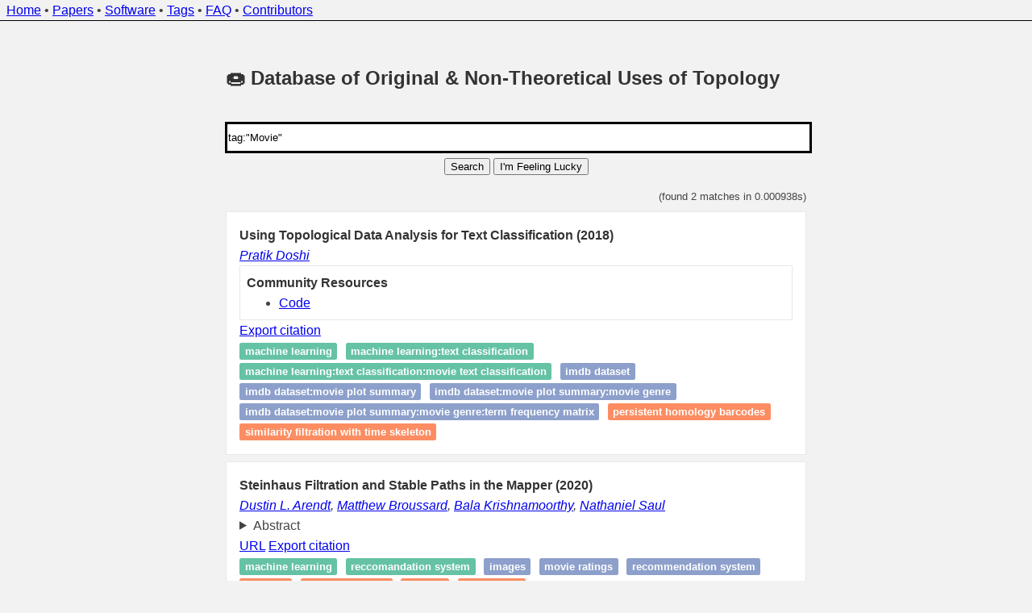

--- FILE ---
content_type: text/html; charset=utf-8
request_url: https://donut.topology.rocks/?q=tag%3A%22Movie%22
body_size: 2694
content:
<!DOCTYPE html>

<title>DONUT: Database of Original &amp; Non-Theoretical Uses of Topology</title>
<link rel="stylesheet" href="/static/style.css">

<meta charset="utf-8" />
<meta name="viewport" content="width=device-width, initial-scale=1" />

<body>
  <header>
    <nav>
      <div id="header-text">
        <a href="/">Home</a>
        &bull;
        <a href="/papers">Papers</a>
        &bull;
        <a href="/software">Software</a>
        &bull;
        <a href="/tags">Tags</a>
        &bull;
        <a href="/faq">FAQ</a>
        &bull;
        <a href="/contributors">Contributors</a>
      </div>
    </nav>
  </header>

  <main>
    <section>
      <h1>&#x1F369; Database of Original &amp; Non-Theoretical Uses of Topology</h1>

  <div id="search">
    <form action=/ method="post">
      <input autofocus
        type="text"
        placeholder="Search terms"
        name="query"
        value="tag:&#34;Movie&#34;"
      />
      <button type="submit">
        Search
      </button>
      <button type="submit" formaction="/random">
        I'm Feeling Lucky
      </button>
    </form>
  </div>

    </section>

    <section>
  <div class="query-statistics">
    (found 2 matches in 0.000938s)
  </div>
    <ol id="search-results">
      <li class="search-result">
        <article>
          <h1>
            Using Topological Data Analysis for Text Classification
              (2018)
          </h1>


          <address>
            <a href=/?q=author%3A%22Pratik++Doshi%22>Pratik  Doshi</a>
          </address>


          <div class="community-resources">
            <h1>Community Resources</h1>
            <ul>
                  <li>
                    <a href="http://code.google.com/javaplex">Code
                    </a>
                  </li>
            </ul>
          </div>

          <ul class="references">
            <li>
              <a href="/export/293">Export citation</a>
            </li>
          </ul>

          <ul class="tags">
            <li class="inline-tag">
              <span class="inline-tag-applications">
                <a href=/?q=tag%3A%22Machine+Learning%22>Machine Learning</a>
              </span>
            </li>
            <li class="inline-tag">
              <span class="inline-tag-applications">
                <a href=/?q=tag%3A%22Machine+Learning%3AText+Classification%22>Machine Learning:Text Classification</a>
              </span>
            </li>
            <li class="inline-tag">
              <span class="inline-tag-applications">
                <a href=/?q=tag%3A%22Machine+Learning%3AText+Classification%3AMovie+Text+Classification%22>Machine Learning:Text Classification:Movie Text Classification</a>
              </span>
            </li>
            <li class="inline-tag">
              <span class="inline-tag-data">
                <a href=/?q=tag%3A%22IMDB+Dataset%22>IMDB Dataset</a>
              </span>
            </li>
            <li class="inline-tag">
              <span class="inline-tag-data">
                <a href=/?q=tag%3A%22IMDB+Dataset%3AMovie+Plot+Summary%22>IMDB Dataset:Movie Plot Summary</a>
              </span>
            </li>
            <li class="inline-tag">
              <span class="inline-tag-data">
                <a href=/?q=tag%3A%22IMDB+Dataset%3AMovie+Plot+Summary%3AMovie+Genre%22>IMDB Dataset:Movie Plot Summary:Movie Genre</a>
              </span>
            </li>
            <li class="inline-tag">
              <span class="inline-tag-data">
                <a href=/?q=tag%3A%22IMDB+Dataset%3AMovie+Plot+Summary%3AMovie+Genre%3ATerm+Frequency+Matrix%22>IMDB Dataset:Movie Plot Summary:Movie Genre:Term Frequency Matrix</a>
              </span>
            </li>
            <li class="inline-tag">
              <span class="inline-tag-tools">
                <a href=/?q=tag%3A%22Persistent+homology+Barcodes%22>Persistent homology Barcodes</a>
              </span>
            </li>
            <li class="inline-tag">
              <span class="inline-tag-tools">
                <a href=/?q=tag%3A%22Similarity+Filtration+with+Time+Skeleton%22>Similarity Filtration with Time Skeleton</a>
              </span>
            </li>
          </ul>
        </article>
      </li>
      <li class="search-result">
        <article>
          <h1>
            Steinhaus Filtration and Stable Paths in the Mapper
              (2020)
          </h1>


          <address>
            <a href=/?q=author%3A%22Dustin+L.+Arendt%22>Dustin L. Arendt</a>, <a href=/?q=author%3A%22Matthew++Broussard%22>Matthew  Broussard</a>, <a href=/?q=author%3A%22Bala++Krishnamoorthy%22>Bala  Krishnamoorthy</a>, <a href=/?q=author%3A%22Nathaniel++Saul%22>Nathaniel  Saul</a>
          </address>

          <details>
            <summary>Abstract</summary>

            Two central concepts from topological data analysis are persistence and the Mapper construction. Persistence employs a sequence of objects built on data called a filtration. A Mapper produces insightful summaries of data, and has found widespread applications in diverse areas. We define a new filtration called the cover filtration built from a single cover based on a generalized Steinhaus distance, which is a generalization of Jaccard distance. We prove a stability result: the cover filtrations of two covers are \$\alpha/m\$ interleaved, where \$\alpha\$ is a bound on bottleneck distance between covers and \$m\$ is the size of smallest set in either cover. We also show our construction is equivalent to the Cech filtration under certain settings, and the Vietoris-Rips filtration completely determines the cover filtration in all cases. We then develop a theory for stable paths within this filtration. Unlike standard results on stability in topological persistence, our definition of path stability aligns exactly with the above result on stability of cover filtration. We demonstrate how our framework can be employed in a variety of applications where a metric is not obvious but a cover is readily available. First we present a new model for recommendation systems using cover filtration. For an explicit example, stable paths identified on a movies data set represent sequences of movies constituting gentle transitions from one genre to another. As a second application in explainable machine learning, we apply the Mapper for model induction, providing explanations in the form of paths between subpopulations. Stable paths in the Mapper from a supervised machine learning model trained on the FashionMNIST data set provide improved explanations of relationships between subpopulations of images.
          </details>


          <ul class="references">
              <li>
                <a href="http://arxiv.org/abs/1906.08256">URL</a>
              </li>
            <li>
              <a href="/export/226">Export citation</a>
            </li>
          </ul>

          <ul class="tags">
            <li class="inline-tag">
              <span class="inline-tag-applications">
                <a href=/?q=tag%3A%22Machine+learning%22>Machine learning</a>
              </span>
            </li>
            <li class="inline-tag">
              <span class="inline-tag-applications">
                <a href=/?q=tag%3A%22Reccomandation+system%22>Reccomandation system</a>
              </span>
            </li>
            <li class="inline-tag">
              <span class="inline-tag-data">
                <a href=/?q=tag%3A%22Images%22>Images</a>
              </span>
            </li>
            <li class="inline-tag">
              <span class="inline-tag-data">
                <a href=/?q=tag%3A%22Movie+ratings%22>Movie ratings</a>
              </span>
            </li>
            <li class="inline-tag">
              <span class="inline-tag-data">
                <a href=/?q=tag%3A%22recommendation+system%22>recommendation system</a>
              </span>
            </li>
            <li class="inline-tag">
              <span class="inline-tag-tools">
                <a href=/?q=tag%3A%22Filtration%22>Filtration</a>
              </span>
            </li>
            <li class="inline-tag">
              <span class="inline-tag-tools">
                <a href=/?q=tag%3A%22Jaccard+distance%22>Jaccard distance</a>
              </span>
            </li>
            <li class="inline-tag">
              <span class="inline-tag-tools">
                <a href=/?q=tag%3A%22Mapper%22>Mapper</a>
              </span>
            </li>
            <li class="inline-tag">
              <span class="inline-tag-tools">
                <a href=/?q=tag%3A%22Persistence%22>Persistence</a>
              </span>
            </li>
          </ul>
        </article>
      </li>
    </ol>
    </section>
  </main>

  <footer>
    <div id="footer-text">
      <p>
        Version <code>45eabfa</code>,
        made with <span style="color: #e25555;">&#9829;</span>,
        &#x1F36B;, and &#x1FAD5; in Switzerland.
        This search engine does not collect any personal information.
        Only publicly-available data sources are being used to collect the
        articles. No copyrighted content is downloaded, stored, or
        processed in any form or fashion. Please report any issues via
        <a href="https://github.com/Pseudomanifold/DONUT">GitHub</a>.
      </p>
    </div>
  </footer>

</body>

</html>

--- FILE ---
content_type: text/css; charset=utf-8
request_url: https://donut.topology.rocks/static/style.css
body_size: 2983
content:
html
{
  scrollbar-gutter: stable;
  overflow-y:       scroll;
}

body
{
  font-family:  sans-serif;
  line-height:  1.6;

  color:        #444;
  background:   #F2F2F2;

  /* Ensures that we can format main and nav with different margins */
  margin:       0px;
  padding:      0px;

  /* Don't hate me too much. */
  text-align: justify;
}

main
{
  /* Main content should be centred, but we don't want too many
   * characters in one line */
  max-width:     80ch;
  margin:        auto;

  /* Let the content breathe nicely. */
  padding: 2em 1em;
}

main ul
{
  /* Always use a disc; there's no need for us to highlight individual
   * levels. */
  list-style-type: disc;
}

.query-statistics
{
  font-size:  small;
  text-align: right;
}

/* Make headers and strong text stand out a little bit */
h1, h2, strong
{
  color: #333;
}

header
{
  border-bottom: 1px solid black;
}

footer
{
  border-top: 1px solid black;
}

#header-text, #footer-text
{
  margin-left:      0.5em;
  margin-right:     0.5em;
}

#search
{
  margin:         auto;
  padding-top:    1rem;
  padding-bottom: 1rem;
  text-align:     center;
}

#search input[type=text]
{
  margin:      auto;
  display:     block;
  width:       100%;
  min-height:  2.5em;

  border: 1px solid #E8E8E8;
}

#search input[type=text]:focus
{
  /* TODO: different width? */
  outline: solid black;
}

#search button
{
  display:    block-inline;
  margin-top: 0.5em;
}

#search-results
{
  list-style-type: none;
  padding-left:    0px;
  padding-top:     0.5em;
  margin:          0px;
  width:           100%;
}

.search-result
{
  display:       block;
  margin-bottom: 0.5rem;
}

.search-result article
{
  background-color: white;
  border:           1px solid #E8E8E8;
  padding:          1rem;
}

.search-result h1
{
  margin:    0;
  font-size: inherit;
}

.tags
{
  list-style-type:  none;
  padding-left:     0px;
  margin:           0;

  /* Override this to ensure that the tags are not spread out in a weird
   * fashion */
  text-align:       left;
}

.tags-nested
{
  list-style-type: none;
}

.tags span
{
  font-size:      small;
  font-weight:    600;
  text-transform: lowercase;
  background:     #A3A3A3;
  color:          white;
  border-radius:  2.5px;
  padding:        0.25em 0.5em 0.25em 0.5em;
  margin-right:   0.5em;
  margin-top:     0.5em;
}

.tags a
{
  color:           white;
  text-decoration: none;
}

/* Only use this for inline tags, i.e. the tags that are accompanying
 * each of the articles */
.inline-tag
{
  display: inline-block;
}

span.inline-tag-applications
{
  background: #66c2a5;
}

span.inline-tag-tools
{
  background: #fc8d62;
}

span.inline-tag-data
{
  background: #8da0cb;
}

.community-resources
{
  border:  1px solid #E8E8E8;
  padding: 0.5em;
}

.references
{
  list-style-type: none;
  padding-left:    0px;
  margin:          0px;
  width:           100%;
}

.references li
{
  display: inline;
}

.error
{
  border:           1px solid #C41E3A;
  border-radius:    2.5px;
  background-color: #C41E3A11;
  padding:          0.5em;
}

pre
{
  padding: 0.5em 0.5em;
}
